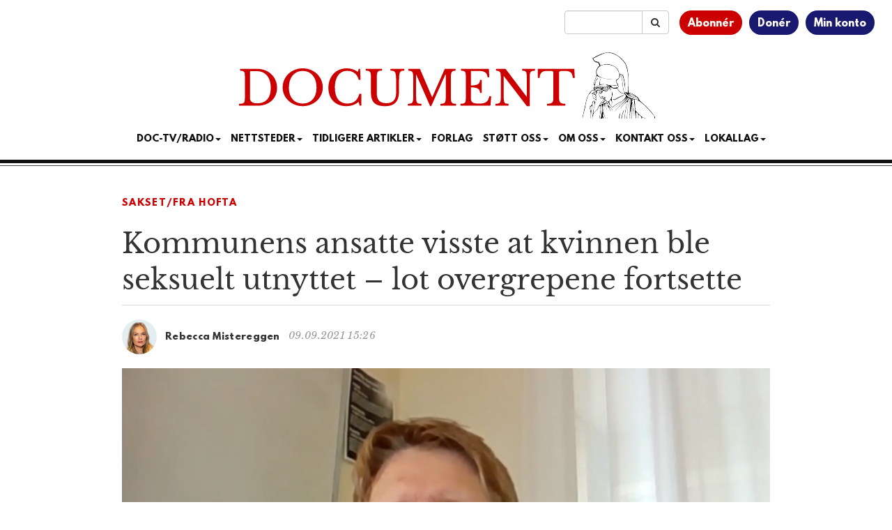

--- FILE ---
content_type: text/html; charset=utf-8
request_url: https://www.google.com/recaptcha/api2/aframe
body_size: 184
content:
<!DOCTYPE HTML><html><head><meta http-equiv="content-type" content="text/html; charset=UTF-8"></head><body><script nonce="9yzWFJnOd1SSDGPs-_tzRQ">/** Anti-fraud and anti-abuse applications only. See google.com/recaptcha */ try{var clients={'sodar':'https://pagead2.googlesyndication.com/pagead/sodar?'};window.addEventListener("message",function(a){try{if(a.source===window.parent){var b=JSON.parse(a.data);var c=clients[b['id']];if(c){var d=document.createElement('img');d.src=c+b['params']+'&rc='+(localStorage.getItem("rc::a")?sessionStorage.getItem("rc::b"):"");window.document.body.appendChild(d);sessionStorage.setItem("rc::e",parseInt(sessionStorage.getItem("rc::e")||0)+1);localStorage.setItem("rc::h",'1769992697146');}}}catch(b){}});window.parent.postMessage("_grecaptcha_ready", "*");}catch(b){}</script></body></html>